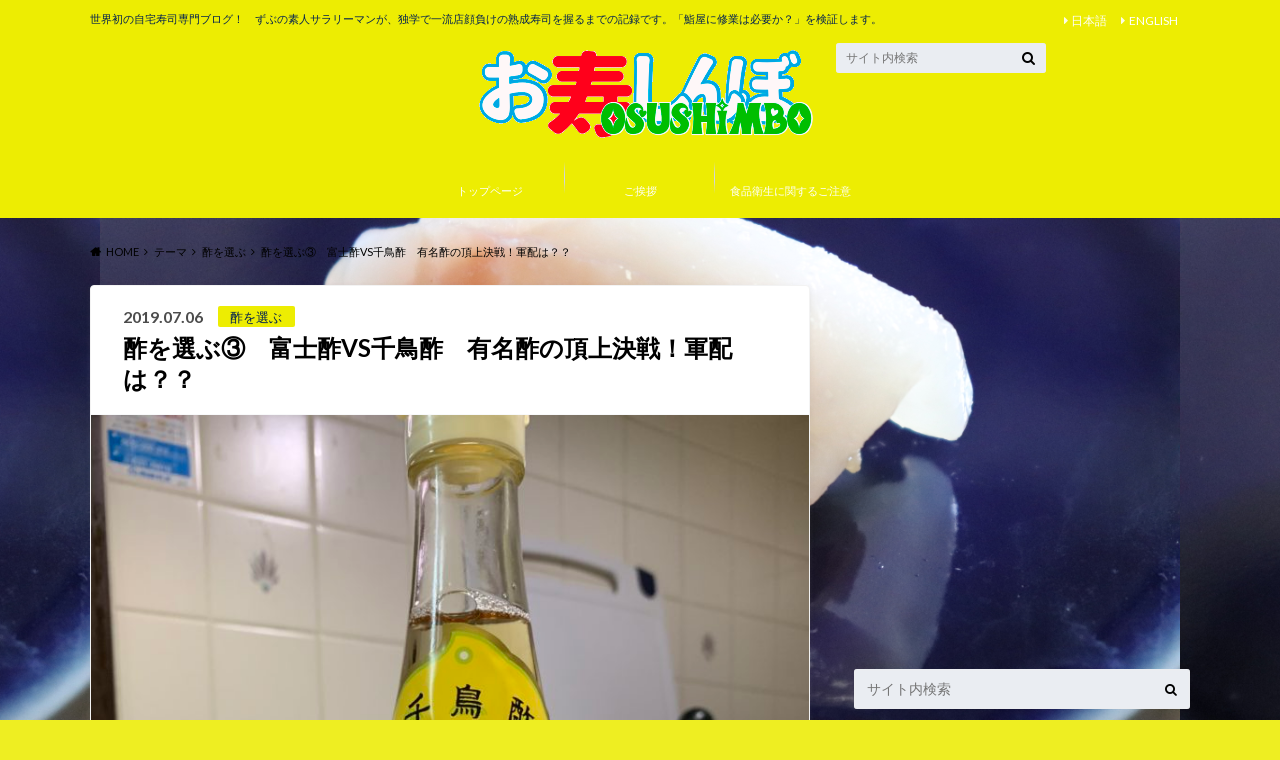

--- FILE ---
content_type: text/html; charset=UTF-8
request_url: https://make-sushi.com/2019/07/06/vinegar-3/
body_size: 17563
content:
<!doctype html>
<html lang="ja">

	<head>
		<meta charset="utf-8">

		<meta http-equiv="X-UA-Compatible" content="IE=edge">

		<title>酢を選ぶ③　富士酢VS千鳥酢　有名酢の頂上決戦！軍配は？？ | お寿しんぼ OSUSHIMBO making SUSHI at home</title>

		<meta name="HandheldFriendly" content="True">
		<meta name="MobileOptimized" content="320">
		<meta name="viewport" content="width=device-width, initial-scale=1"/>

		<link rel="pingback" href="https://make-sushi.com/xmlrpc.php">




		<meta name='robots' content='max-image-preview:large' />
	<style>img:is([sizes="auto" i], [sizes^="auto," i]) { contain-intrinsic-size: 3000px 1500px }</style>
	<link rel='dns-prefetch' href='//ajax.googleapis.com' />
<link rel='dns-prefetch' href='//cdn.jsdelivr.net' />
<link rel='dns-prefetch' href='//fonts.googleapis.com' />
<link rel='dns-prefetch' href='//maxcdn.bootstrapcdn.com' />
<link rel="alternate" type="application/rss+xml" title="お寿しんぼ OSUSHIMBO making SUSHI at home &raquo; フィード" href="https://make-sushi.com/feed/" />
<link rel="alternate" type="application/rss+xml" title="お寿しんぼ OSUSHIMBO making SUSHI at home &raquo; コメントフィード" href="https://make-sushi.com/comments/feed/" />
<link rel="alternate" type="application/rss+xml" title="お寿しんぼ OSUSHIMBO making SUSHI at home &raquo; 酢を選ぶ③　富士酢VS千鳥酢　有名酢の頂上決戦！軍配は？？ のコメントのフィード" href="https://make-sushi.com/2019/07/06/vinegar-3/feed/" />
<script type="text/javascript">
/* <![CDATA[ */
window._wpemojiSettings = {"baseUrl":"https:\/\/s.w.org\/images\/core\/emoji\/16.0.1\/72x72\/","ext":".png","svgUrl":"https:\/\/s.w.org\/images\/core\/emoji\/16.0.1\/svg\/","svgExt":".svg","source":{"concatemoji":"https:\/\/make-sushi.com\/wp-includes\/js\/wp-emoji-release.min.js"}};
/*! This file is auto-generated */
!function(s,n){var o,i,e;function c(e){try{var t={supportTests:e,timestamp:(new Date).valueOf()};sessionStorage.setItem(o,JSON.stringify(t))}catch(e){}}function p(e,t,n){e.clearRect(0,0,e.canvas.width,e.canvas.height),e.fillText(t,0,0);var t=new Uint32Array(e.getImageData(0,0,e.canvas.width,e.canvas.height).data),a=(e.clearRect(0,0,e.canvas.width,e.canvas.height),e.fillText(n,0,0),new Uint32Array(e.getImageData(0,0,e.canvas.width,e.canvas.height).data));return t.every(function(e,t){return e===a[t]})}function u(e,t){e.clearRect(0,0,e.canvas.width,e.canvas.height),e.fillText(t,0,0);for(var n=e.getImageData(16,16,1,1),a=0;a<n.data.length;a++)if(0!==n.data[a])return!1;return!0}function f(e,t,n,a){switch(t){case"flag":return n(e,"\ud83c\udff3\ufe0f\u200d\u26a7\ufe0f","\ud83c\udff3\ufe0f\u200b\u26a7\ufe0f")?!1:!n(e,"\ud83c\udde8\ud83c\uddf6","\ud83c\udde8\u200b\ud83c\uddf6")&&!n(e,"\ud83c\udff4\udb40\udc67\udb40\udc62\udb40\udc65\udb40\udc6e\udb40\udc67\udb40\udc7f","\ud83c\udff4\u200b\udb40\udc67\u200b\udb40\udc62\u200b\udb40\udc65\u200b\udb40\udc6e\u200b\udb40\udc67\u200b\udb40\udc7f");case"emoji":return!a(e,"\ud83e\udedf")}return!1}function g(e,t,n,a){var r="undefined"!=typeof WorkerGlobalScope&&self instanceof WorkerGlobalScope?new OffscreenCanvas(300,150):s.createElement("canvas"),o=r.getContext("2d",{willReadFrequently:!0}),i=(o.textBaseline="top",o.font="600 32px Arial",{});return e.forEach(function(e){i[e]=t(o,e,n,a)}),i}function t(e){var t=s.createElement("script");t.src=e,t.defer=!0,s.head.appendChild(t)}"undefined"!=typeof Promise&&(o="wpEmojiSettingsSupports",i=["flag","emoji"],n.supports={everything:!0,everythingExceptFlag:!0},e=new Promise(function(e){s.addEventListener("DOMContentLoaded",e,{once:!0})}),new Promise(function(t){var n=function(){try{var e=JSON.parse(sessionStorage.getItem(o));if("object"==typeof e&&"number"==typeof e.timestamp&&(new Date).valueOf()<e.timestamp+604800&&"object"==typeof e.supportTests)return e.supportTests}catch(e){}return null}();if(!n){if("undefined"!=typeof Worker&&"undefined"!=typeof OffscreenCanvas&&"undefined"!=typeof URL&&URL.createObjectURL&&"undefined"!=typeof Blob)try{var e="postMessage("+g.toString()+"("+[JSON.stringify(i),f.toString(),p.toString(),u.toString()].join(",")+"));",a=new Blob([e],{type:"text/javascript"}),r=new Worker(URL.createObjectURL(a),{name:"wpTestEmojiSupports"});return void(r.onmessage=function(e){c(n=e.data),r.terminate(),t(n)})}catch(e){}c(n=g(i,f,p,u))}t(n)}).then(function(e){for(var t in e)n.supports[t]=e[t],n.supports.everything=n.supports.everything&&n.supports[t],"flag"!==t&&(n.supports.everythingExceptFlag=n.supports.everythingExceptFlag&&n.supports[t]);n.supports.everythingExceptFlag=n.supports.everythingExceptFlag&&!n.supports.flag,n.DOMReady=!1,n.readyCallback=function(){n.DOMReady=!0}}).then(function(){return e}).then(function(){var e;n.supports.everything||(n.readyCallback(),(e=n.source||{}).concatemoji?t(e.concatemoji):e.wpemoji&&e.twemoji&&(t(e.twemoji),t(e.wpemoji)))}))}((window,document),window._wpemojiSettings);
/* ]]> */
</script>
<link rel='stylesheet' id='wsb-css' href='https://make-sushi.com/wp-content/plugins/wp-speech-balloon/css/style.css' type='text/css' media='all' />
<style id='wp-emoji-styles-inline-css' type='text/css'>

	img.wp-smiley, img.emoji {
		display: inline !important;
		border: none !important;
		box-shadow: none !important;
		height: 1em !important;
		width: 1em !important;
		margin: 0 0.07em !important;
		vertical-align: -0.1em !important;
		background: none !important;
		padding: 0 !important;
	}
</style>
<link rel='stylesheet' id='wp-block-library-css' href='https://make-sushi.com/wp-includes/css/dist/block-library/style.min.css' type='text/css' media='all' />
<style id='classic-theme-styles-inline-css' type='text/css'>
/*! This file is auto-generated */
.wp-block-button__link{color:#fff;background-color:#32373c;border-radius:9999px;box-shadow:none;text-decoration:none;padding:calc(.667em + 2px) calc(1.333em + 2px);font-size:1.125em}.wp-block-file__button{background:#32373c;color:#fff;text-decoration:none}
</style>
<style id='global-styles-inline-css' type='text/css'>
:root{--wp--preset--aspect-ratio--square: 1;--wp--preset--aspect-ratio--4-3: 4/3;--wp--preset--aspect-ratio--3-4: 3/4;--wp--preset--aspect-ratio--3-2: 3/2;--wp--preset--aspect-ratio--2-3: 2/3;--wp--preset--aspect-ratio--16-9: 16/9;--wp--preset--aspect-ratio--9-16: 9/16;--wp--preset--color--black: #000000;--wp--preset--color--cyan-bluish-gray: #abb8c3;--wp--preset--color--white: #ffffff;--wp--preset--color--pale-pink: #f78da7;--wp--preset--color--vivid-red: #cf2e2e;--wp--preset--color--luminous-vivid-orange: #ff6900;--wp--preset--color--luminous-vivid-amber: #fcb900;--wp--preset--color--light-green-cyan: #7bdcb5;--wp--preset--color--vivid-green-cyan: #00d084;--wp--preset--color--pale-cyan-blue: #8ed1fc;--wp--preset--color--vivid-cyan-blue: #0693e3;--wp--preset--color--vivid-purple: #9b51e0;--wp--preset--gradient--vivid-cyan-blue-to-vivid-purple: linear-gradient(135deg,rgba(6,147,227,1) 0%,rgb(155,81,224) 100%);--wp--preset--gradient--light-green-cyan-to-vivid-green-cyan: linear-gradient(135deg,rgb(122,220,180) 0%,rgb(0,208,130) 100%);--wp--preset--gradient--luminous-vivid-amber-to-luminous-vivid-orange: linear-gradient(135deg,rgba(252,185,0,1) 0%,rgba(255,105,0,1) 100%);--wp--preset--gradient--luminous-vivid-orange-to-vivid-red: linear-gradient(135deg,rgba(255,105,0,1) 0%,rgb(207,46,46) 100%);--wp--preset--gradient--very-light-gray-to-cyan-bluish-gray: linear-gradient(135deg,rgb(238,238,238) 0%,rgb(169,184,195) 100%);--wp--preset--gradient--cool-to-warm-spectrum: linear-gradient(135deg,rgb(74,234,220) 0%,rgb(151,120,209) 20%,rgb(207,42,186) 40%,rgb(238,44,130) 60%,rgb(251,105,98) 80%,rgb(254,248,76) 100%);--wp--preset--gradient--blush-light-purple: linear-gradient(135deg,rgb(255,206,236) 0%,rgb(152,150,240) 100%);--wp--preset--gradient--blush-bordeaux: linear-gradient(135deg,rgb(254,205,165) 0%,rgb(254,45,45) 50%,rgb(107,0,62) 100%);--wp--preset--gradient--luminous-dusk: linear-gradient(135deg,rgb(255,203,112) 0%,rgb(199,81,192) 50%,rgb(65,88,208) 100%);--wp--preset--gradient--pale-ocean: linear-gradient(135deg,rgb(255,245,203) 0%,rgb(182,227,212) 50%,rgb(51,167,181) 100%);--wp--preset--gradient--electric-grass: linear-gradient(135deg,rgb(202,248,128) 0%,rgb(113,206,126) 100%);--wp--preset--gradient--midnight: linear-gradient(135deg,rgb(2,3,129) 0%,rgb(40,116,252) 100%);--wp--preset--font-size--small: 13px;--wp--preset--font-size--medium: 20px;--wp--preset--font-size--large: 36px;--wp--preset--font-size--x-large: 42px;--wp--preset--spacing--20: 0.44rem;--wp--preset--spacing--30: 0.67rem;--wp--preset--spacing--40: 1rem;--wp--preset--spacing--50: 1.5rem;--wp--preset--spacing--60: 2.25rem;--wp--preset--spacing--70: 3.38rem;--wp--preset--spacing--80: 5.06rem;--wp--preset--shadow--natural: 6px 6px 9px rgba(0, 0, 0, 0.2);--wp--preset--shadow--deep: 12px 12px 50px rgba(0, 0, 0, 0.4);--wp--preset--shadow--sharp: 6px 6px 0px rgba(0, 0, 0, 0.2);--wp--preset--shadow--outlined: 6px 6px 0px -3px rgba(255, 255, 255, 1), 6px 6px rgba(0, 0, 0, 1);--wp--preset--shadow--crisp: 6px 6px 0px rgba(0, 0, 0, 1);}:where(.is-layout-flex){gap: 0.5em;}:where(.is-layout-grid){gap: 0.5em;}body .is-layout-flex{display: flex;}.is-layout-flex{flex-wrap: wrap;align-items: center;}.is-layout-flex > :is(*, div){margin: 0;}body .is-layout-grid{display: grid;}.is-layout-grid > :is(*, div){margin: 0;}:where(.wp-block-columns.is-layout-flex){gap: 2em;}:where(.wp-block-columns.is-layout-grid){gap: 2em;}:where(.wp-block-post-template.is-layout-flex){gap: 1.25em;}:where(.wp-block-post-template.is-layout-grid){gap: 1.25em;}.has-black-color{color: var(--wp--preset--color--black) !important;}.has-cyan-bluish-gray-color{color: var(--wp--preset--color--cyan-bluish-gray) !important;}.has-white-color{color: var(--wp--preset--color--white) !important;}.has-pale-pink-color{color: var(--wp--preset--color--pale-pink) !important;}.has-vivid-red-color{color: var(--wp--preset--color--vivid-red) !important;}.has-luminous-vivid-orange-color{color: var(--wp--preset--color--luminous-vivid-orange) !important;}.has-luminous-vivid-amber-color{color: var(--wp--preset--color--luminous-vivid-amber) !important;}.has-light-green-cyan-color{color: var(--wp--preset--color--light-green-cyan) !important;}.has-vivid-green-cyan-color{color: var(--wp--preset--color--vivid-green-cyan) !important;}.has-pale-cyan-blue-color{color: var(--wp--preset--color--pale-cyan-blue) !important;}.has-vivid-cyan-blue-color{color: var(--wp--preset--color--vivid-cyan-blue) !important;}.has-vivid-purple-color{color: var(--wp--preset--color--vivid-purple) !important;}.has-black-background-color{background-color: var(--wp--preset--color--black) !important;}.has-cyan-bluish-gray-background-color{background-color: var(--wp--preset--color--cyan-bluish-gray) !important;}.has-white-background-color{background-color: var(--wp--preset--color--white) !important;}.has-pale-pink-background-color{background-color: var(--wp--preset--color--pale-pink) !important;}.has-vivid-red-background-color{background-color: var(--wp--preset--color--vivid-red) !important;}.has-luminous-vivid-orange-background-color{background-color: var(--wp--preset--color--luminous-vivid-orange) !important;}.has-luminous-vivid-amber-background-color{background-color: var(--wp--preset--color--luminous-vivid-amber) !important;}.has-light-green-cyan-background-color{background-color: var(--wp--preset--color--light-green-cyan) !important;}.has-vivid-green-cyan-background-color{background-color: var(--wp--preset--color--vivid-green-cyan) !important;}.has-pale-cyan-blue-background-color{background-color: var(--wp--preset--color--pale-cyan-blue) !important;}.has-vivid-cyan-blue-background-color{background-color: var(--wp--preset--color--vivid-cyan-blue) !important;}.has-vivid-purple-background-color{background-color: var(--wp--preset--color--vivid-purple) !important;}.has-black-border-color{border-color: var(--wp--preset--color--black) !important;}.has-cyan-bluish-gray-border-color{border-color: var(--wp--preset--color--cyan-bluish-gray) !important;}.has-white-border-color{border-color: var(--wp--preset--color--white) !important;}.has-pale-pink-border-color{border-color: var(--wp--preset--color--pale-pink) !important;}.has-vivid-red-border-color{border-color: var(--wp--preset--color--vivid-red) !important;}.has-luminous-vivid-orange-border-color{border-color: var(--wp--preset--color--luminous-vivid-orange) !important;}.has-luminous-vivid-amber-border-color{border-color: var(--wp--preset--color--luminous-vivid-amber) !important;}.has-light-green-cyan-border-color{border-color: var(--wp--preset--color--light-green-cyan) !important;}.has-vivid-green-cyan-border-color{border-color: var(--wp--preset--color--vivid-green-cyan) !important;}.has-pale-cyan-blue-border-color{border-color: var(--wp--preset--color--pale-cyan-blue) !important;}.has-vivid-cyan-blue-border-color{border-color: var(--wp--preset--color--vivid-cyan-blue) !important;}.has-vivid-purple-border-color{border-color: var(--wp--preset--color--vivid-purple) !important;}.has-vivid-cyan-blue-to-vivid-purple-gradient-background{background: var(--wp--preset--gradient--vivid-cyan-blue-to-vivid-purple) !important;}.has-light-green-cyan-to-vivid-green-cyan-gradient-background{background: var(--wp--preset--gradient--light-green-cyan-to-vivid-green-cyan) !important;}.has-luminous-vivid-amber-to-luminous-vivid-orange-gradient-background{background: var(--wp--preset--gradient--luminous-vivid-amber-to-luminous-vivid-orange) !important;}.has-luminous-vivid-orange-to-vivid-red-gradient-background{background: var(--wp--preset--gradient--luminous-vivid-orange-to-vivid-red) !important;}.has-very-light-gray-to-cyan-bluish-gray-gradient-background{background: var(--wp--preset--gradient--very-light-gray-to-cyan-bluish-gray) !important;}.has-cool-to-warm-spectrum-gradient-background{background: var(--wp--preset--gradient--cool-to-warm-spectrum) !important;}.has-blush-light-purple-gradient-background{background: var(--wp--preset--gradient--blush-light-purple) !important;}.has-blush-bordeaux-gradient-background{background: var(--wp--preset--gradient--blush-bordeaux) !important;}.has-luminous-dusk-gradient-background{background: var(--wp--preset--gradient--luminous-dusk) !important;}.has-pale-ocean-gradient-background{background: var(--wp--preset--gradient--pale-ocean) !important;}.has-electric-grass-gradient-background{background: var(--wp--preset--gradient--electric-grass) !important;}.has-midnight-gradient-background{background: var(--wp--preset--gradient--midnight) !important;}.has-small-font-size{font-size: var(--wp--preset--font-size--small) !important;}.has-medium-font-size{font-size: var(--wp--preset--font-size--medium) !important;}.has-large-font-size{font-size: var(--wp--preset--font-size--large) !important;}.has-x-large-font-size{font-size: var(--wp--preset--font-size--x-large) !important;}
:where(.wp-block-post-template.is-layout-flex){gap: 1.25em;}:where(.wp-block-post-template.is-layout-grid){gap: 1.25em;}
:where(.wp-block-columns.is-layout-flex){gap: 2em;}:where(.wp-block-columns.is-layout-grid){gap: 2em;}
:root :where(.wp-block-pullquote){font-size: 1.5em;line-height: 1.6;}
</style>
<link rel='stylesheet' id='dashicons-css' href='https://make-sushi.com/wp-includes/css/dashicons.min.css' type='text/css' media='all' />
<link rel='stylesheet' id='social_share_with_floating_bar-frontend-css' href='https://make-sushi.com/wp-content/plugins/social-share-with-floating-bar/assets/css/frontend.min.css' type='text/css' media='all' />
<link rel='stylesheet' id='style-css' href='https://make-sushi.com/wp-content/themes/albatros/style.css' type='text/css' media='all' />
<link rel='stylesheet' id='shortcode-css' href='https://make-sushi.com/wp-content/themes/albatros/library/css/shortcode.css' type='text/css' media='all' />
<link rel='stylesheet' id='gf_Oswald-css' href='//fonts.googleapis.com/css?family=Oswald%3A400%2C300%2C700' type='text/css' media='all' />
<link rel='stylesheet' id='gf_Lato-css' href='//fonts.googleapis.com/css?family=Lato%3A400%2C700%2C400italic%2C700italic' type='text/css' media='all' />
<link rel='stylesheet' id='fontawesome-css' href='//maxcdn.bootstrapcdn.com/font-awesome/4.6.0/css/font-awesome.min.css' type='text/css' media='all' />
<script type="text/javascript" src="//ajax.googleapis.com/ajax/libs/jquery/1.12.2/jquery.min.js" id="jquery-js"></script>
<link rel="https://api.w.org/" href="https://make-sushi.com/wp-json/" /><link rel="alternate" title="JSON" type="application/json" href="https://make-sushi.com/wp-json/wp/v2/posts/1194" /><link rel="canonical" href="https://make-sushi.com/2019/07/06/vinegar-3/" />
<link rel='shortlink' href='https://make-sushi.com/?p=1194' />
<link rel="alternate" title="oEmbed (JSON)" type="application/json+oembed" href="https://make-sushi.com/wp-json/oembed/1.0/embed?url=https%3A%2F%2Fmake-sushi.com%2F2019%2F07%2F06%2Fvinegar-3%2F" />
<link rel="alternate" title="oEmbed (XML)" type="text/xml+oembed" href="https://make-sushi.com/wp-json/oembed/1.0/embed?url=https%3A%2F%2Fmake-sushi.com%2F2019%2F07%2F06%2Fvinegar-3%2F&#038;format=xml" />
	<style type="text/css" media="all">.shortcode-star-rating{padding:0 0.5em;}.dashicons{font-size:20px;width:auto;height:auto;line-height:normal;text-decoration:inherit;vertical-align:middle;}.shortcode-star-rating [class^="dashicons dashicons-star-"]:before{color:#FCAE00;}.ssr-int{margin-left:0.2em;font-size:13px;vertical-align:middle;color:#333;}/*.shortcode-star-rating:before,.shortcode-star-rating:after{display: block;height:0;visibility:hidden;content:"\0020";}.shortcode-star-rating:after{clear:both;}*/</style>
	<style type="text/css">
body{color: #000000;}
a{color: #4B99B5;}
a:hover{color: #74B7CF;}
#main .article footer .post-categories li a,#main .article footer .tags a{  background: #4B99B5;  border:1px solid #4B99B5;}
#main .article footer .tags a{color:#4B99B5; background: none;}
#main .article footer .post-categories li a:hover,#main .article footer .tags a:hover{ background:#74B7CF;  border-color:#74B7CF;}
input[type="text"],input[type="password"],input[type="datetime"],input[type="datetime-local"],input[type="date"],input[type="month"],input[type="time"],input[type="week"],input[type="number"],input[type="email"],input[type="url"],input[type="search"],input[type="tel"],input[type="color"],select,textarea,.field { background-color: #eaedf2;}
/*ヘッダー*/
.header{background: #eded02;}
.header .subnav .site_description,.header .mobile_site_description{color:  #022251;}
.nav li a,.subnav .linklist li a,.subnav .linklist li a:before {color: #fff;}
.nav li a:hover,.subnav .linklist li a:hover{color:#FFFF00;}
.subnav .contactbutton a{background: #235D72;}
.subnav .contactbutton a:hover{background:#3F7E94;}
@media only screen and (min-width: 768px) {
	.nav ul {background: #323944;}
	.nav li ul.sub-menu li a{color: #B0B4BA;}
}
/*メインエリア*/
.byline .cat-name{background: #eded02; color:  #022251;}
.widgettitle {background: #eded02; color:  #022251;}
.widget li a:after{color: #eded02!important;}

/* 投稿ページ吹き出し見出し */
.single .entry-content h2{background: #5C6B80;}
.single .entry-content h2:after{border-top-color:#5C6B80;}
/* リスト要素 */
.entry-content ul li:before{ background: #5C6B80;}
.entry-content ol li:before{ background: #5C6B80;}
/* カテゴリーラベル */
.single .authorbox .author-newpost li .cat-name,.related-box li .cat-name{ background: #eded02;color:  #022251;}
/* CTA */
.cta-inner{ background: #323944;}
/* ローカルナビ */
.local-nav .title a{ background: #4B99B5;}
.local-nav .current_page_item a{color:#4B99B5;}
/* ランキングバッジ */
ul.wpp-list li a:before{background: #eded02;color:  #022251;}
/* アーカイブのボタン */
.readmore a{border:1px solid #4B99B5;color:#4B99B5;}
.readmore a:hover{background:#4B99B5;color:#fff;}
/* ボタンの色 */
.btn-wrap a{background: #4B99B5;border: 1px solid #4B99B5;}
.btn-wrap a:hover{background: #74B7CF;}
.btn-wrap.simple a{border:1px solid #4B99B5;color:#4B99B5;}
.btn-wrap.simple a:hover{background:#4B99B5;}
/* コメント */
.blue-btn, .comment-reply-link, #submit { background-color: #4B99B5; }
.blue-btn:hover, .comment-reply-link:hover, #submit:hover, .blue-btn:focus, .comment-reply-link:focus, #submit:focus {background-color: #74B7CF; }
/* サイドバー */
.widget a{text-decoration:none; color:#ffffff;}
.widget a:hover{color:#0c0c0c;}
/*フッター*/
#footer-top{background-color: #323944; color: #86909E;}
.footer a,#footer-top a{color: #B0B4BA;}
#footer-top .widgettitle{color: #86909E;}
.footer {background-color: #323944;color: #86909E;}
.footer-links li:before{ color: #eded02;}
/* ページネーション */
.pagination a, .pagination span,.page-links a , .page-links ul > li > span{color: #4B99B5;}
.pagination a:hover, .pagination a:focus,.page-links a:hover, .page-links a:focus{background-color: #4B99B5;}
.pagination .current:hover, .pagination .current:focus{color: #74B7CF;}
</style>
<style type="text/css" id="custom-background-css">
body.custom-background { background-color: #eeee22; background-image: url("https://make-sushi.com/wp-content/uploads/2021/04/8D633F97-ED3B-445B-B826-1D695DECC219.jpeg"); background-position: center center; background-size: contain; background-repeat: repeat; background-attachment: fixed; }
</style>
	<link rel="icon" href="https://make-sushi.com/wp-content/uploads/2019/11/cropped-199EC5C5-0176-4838-9637-85BDA1F8D89F-32x32.jpeg" sizes="32x32" />
<link rel="icon" href="https://make-sushi.com/wp-content/uploads/2019/11/cropped-199EC5C5-0176-4838-9637-85BDA1F8D89F-192x192.jpeg" sizes="192x192" />
<link rel="apple-touch-icon" href="https://make-sushi.com/wp-content/uploads/2019/11/cropped-199EC5C5-0176-4838-9637-85BDA1F8D89F-180x180.jpeg" />
<meta name="msapplication-TileImage" content="https://make-sushi.com/wp-content/uploads/2019/11/cropped-199EC5C5-0176-4838-9637-85BDA1F8D89F-270x270.jpeg" />


	</head>

	<body class="wp-singular post-template-default single single-post postid-1194 single-format-standard custom-background wp-theme-albatros">

		<div id="container">

					
			<header class="header headercenter" role="banner">

				<div id="inner-header" class="wrap cf">


					
<div id="logo">
																		<p class="h1 img"><a href="https://make-sushi.com"><img src="https://make-sushi.com/wp-content/uploads/2019/06/タイトル最終.png" alt="お寿しんぼ OSUSHIMBO making SUSHI at home"></a></p>
											</div>					
					
					<div class="subnav cf">
										<p class="site_description">世界初の自宅寿司専門ブログ！　ずぶの素人サラリーマンが、独学で一流店顔負けの熟成寿司を握るまでの記録です。「鮨屋に修業は必要か？」を検証します。</p>
										
										
					<ul id="menu-%e8%a8%80%e8%aa%9e" class="linklist"><li id="menu-item-140" class="menu-item menu-item-type-custom menu-item-object-custom menu-item-home menu-item-140"><a href="https://make-sushi.com/">日本語</a></li>
<li id="menu-item-141" class="menu-item menu-item-type-custom menu-item-object-custom menu-item-141"><a href="https://make-sushi.com/en/">ENGLISH</a></li>
</ul>					
					<form role="search" method="get" id="searchform" class="searchform" action="https://make-sushi.com/">
    <div>
        <label for="s" class="screen-reader-text"></label>
        <input type="search" id="s" name="s" value="" placeholder="サイト内検索" /><button type="submit" id="searchsubmit" ><i class="fa fa-search"></i></button>
    </div>
</form>					</div>

					<nav id="g_nav" role="navigation">
						<ul id="menu-%e3%81%ab%e3%81%93%e3%81%ab%e3%81%93%e3%83%a1%e3%83%8b%e3%83%a5%e3%83%bc" class="nav top-nav cf"><li id="menu-item-127" class="menu-item menu-item-type-custom menu-item-object-custom menu-item-home menu-item-127"><a href="https://make-sushi.com/">トップページ</a></li>
<li id="menu-item-114" class="menu-item menu-item-type-post_type menu-item-object-page menu-item-114"><a href="https://make-sushi.com/%e5%ba%97%e4%b8%bb%e6%8c%a8%e6%8b%b6/">ご挨拶</a></li>
<li id="menu-item-113" class="menu-item menu-item-type-post_type menu-item-object-page menu-item-113"><a href="https://make-sushi.com/%e9%a3%9f%e5%93%81%e8%a1%9b%e7%94%9f%e3%81%ab%e9%96%a2%e3%81%99%e3%82%8b%e3%81%94%e6%b3%a8%e6%84%8f/">食品衛生に関するご注意</a></li>
</ul>
					</nav>

				</div>

			</header>


<div id="breadcrumb" class="breadcrumb inner wrap cf"><ul itemscope itemtype="http://schema.org/BreadcrumbList"><li itemprop="itemListElement" itemscope itemtype="http://schema.org/ListItem" class="bc_homelink"><a itemprop="item" href="https://make-sushi.com/"><span itemprop="name">HOME</span></a><meta itemprop="position" content="1" /></li><li itemprop="itemListElement" itemscope itemtype="http://schema.org/ListItem"><a itemprop="item" href="https://make-sushi.com/category/thema/"><span itemprop="name">テーマ</span></a><meta itemprop="position" content="2" /></li><li itemprop="itemListElement" itemscope itemtype="http://schema.org/ListItem"><a itemprop="item" href="https://make-sushi.com/category/thema/choose-vinegar/"><span itemprop="name">酢を選ぶ</span></a><meta itemprop="position" content="3" /></li><li itemprop="itemListElement" itemscope itemtype="http://schema.org/ListItem" class="bc_posttitle"><span itemprop="name">酢を選ぶ③　富士酢VS千鳥酢　有名酢の頂上決戦！軍配は？？</span><meta itemprop="position" content="4" /></li></ul></div>

			<div id="content">

				<div id="inner-content" class="wrap cf">

					<main id="main" class="m-all t-2of3 d-5of7 cf" role="main">

						

		              <article id="post-1194" class="post-1194 post type-post status-publish format-standard has-post-thumbnail hentry category-choose-vinegar article cf" role="article">
		
		                <header class="article-header entry-header">
		                  <p class="byline entry-meta vcard">
			                		
							<span class="date entry-date updated" itemprop="datePublished" datetime="2019-07-06">2019.07.06</span>
			                <span class="cat-name cat-id-2286">酢を選ぶ</span>
			                <span class="author" style="display: none;"><span class="fn">すきやばし さぶろー</span></span>
		
		                  </p>
		
		
		                  <h1 class="entry-title single-title" itemprop="headline" rel="bookmark">酢を選ぶ③　富士酢VS千鳥酢　有名酢の頂上決戦！軍配は？？</h1>
		
		                </header>
		
												<figure class="eyecatch">
							<img width="718" height="957" src="https://make-sushi.com/wp-content/uploads/2019/06/96DBBBEC-7D49-4608-94DA-875EA398F89F-e1561738530873-718x957.jpeg" class="attachment-single-thum size-single-thum wp-post-image" alt="" decoding="async" fetchpriority="high" srcset="https://make-sushi.com/wp-content/uploads/2019/06/96DBBBEC-7D49-4608-94DA-875EA398F89F-e1561738530873-718x957.jpeg 718w, https://make-sushi.com/wp-content/uploads/2019/06/96DBBBEC-7D49-4608-94DA-875EA398F89F-e1561738530873-225x300.jpeg 225w, https://make-sushi.com/wp-content/uploads/2019/06/96DBBBEC-7D49-4608-94DA-875EA398F89F-e1561738530873-768x1024.jpeg 768w" sizes="(max-width: 718px) 100vw, 718px" />						</figure>
						
												
<div class="share short">

<div class="sns">
<ul class="cf">

<li class="twitter"> 
<a target="blank" href="//twitter.com/intent/tweet?url=https%3A%2F%2Fmake-sushi.com%2F2019%2F07%2F06%2Fvinegar-3%2F&text=%E9%85%A2%E3%82%92%E9%81%B8%E3%81%B6%E2%91%A2%E3%80%80%E5%AF%8C%E5%A3%AB%E9%85%A2VS%E5%8D%83%E9%B3%A5%E9%85%A2%E3%80%80%E6%9C%89%E5%90%8D%E9%85%A2%E3%81%AE%E9%A0%82%E4%B8%8A%E6%B1%BA%E6%88%A6%EF%BC%81%E8%BB%8D%E9%85%8D%E3%81%AF%EF%BC%9F%EF%BC%9F&tw_p=tweetbutton" onclick="window.open(this.href, 'tweetwindow', 'width=550, height=450,personalbar=0,toolbar=0,scrollbars=1,resizable=1'); return false;"><i class="fa fa-twitter"></i><span class="text">Twitter</span><span class="count"></span></a>
</li>

<li class="facebook">
<a href="http://www.facebook.com/sharer.php?src=bm&u=https%3A%2F%2Fmake-sushi.com%2F2019%2F07%2F06%2Fvinegar-3%2F&t=" onclick="javascript:window.open(this.href, '', 'menubar=no,toolbar=no,resizable=yes,scrollbars=yes,height=300,width=600');return false;"><i class="fa fa-facebook"></i>
<span class="text">Facebook</span><span class="count"></span></a>
</li>

<li class="hatebu">       
<a href="//b.hatena.ne.jp/add?mode=confirm&url=https://make-sushi.com/2019/07/06/vinegar-3/&title=%E9%85%A2%E3%82%92%E9%81%B8%E3%81%B6%E2%91%A2%E3%80%80%E5%AF%8C%E5%A3%AB%E9%85%A2VS%E5%8D%83%E9%B3%A5%E9%85%A2%E3%80%80%E6%9C%89%E5%90%8D%E9%85%A2%E3%81%AE%E9%A0%82%E4%B8%8A%E6%B1%BA%E6%88%A6%EF%BC%81%E8%BB%8D%E9%85%8D%E3%81%AF%EF%BC%9F%EF%BC%9F" onclick="window.open(this.href, 'HBwindow', 'width=600, height=400, menubar=no, toolbar=no, scrollbars=yes'); return false;" target="_blank"><span class="text">はてブ</span><span class="count"></span></a>
</li>

<li class="line">
<a href="//line.me/R/msg/text/?%0Ahttps%3A%2F%2Fmake-sushi.com%2F2019%2F07%2F06%2Fvinegar-3%2F"><span>LINE</span></a>
</li>     

<li class="pocket">
<a href="//getpocket.com/edit?url=https://make-sushi.com/2019/07/06/vinegar-3/&title=酢を選ぶ③　富士酢VS千鳥酢　有名酢の頂上決戦！軍配は？？" onclick="window.open(this.href, 'FBwindow', 'width=550, height=350, menubar=no, toolbar=no, scrollbars=yes'); return false;"><i class="fa fa-get-pocket"></i><span class="text">Pocket</span><span class="count"></span></a></li>
</ul>
</div> 


</div>						
						
		                <section class="entry-content cf" itemprop="articleBody">

						

						
<p>こんばんわんこそば～　すきやばし さぶろーです。</p>



<p><u><font color="#000121"><a href="https://make-sushi.com/2019/06/22/vinegar-2/">富士酢に出会</a></font></u><a href="https://make-sushi.com/2019/06/22/vinegar-2/">ってから</a>、酢に良し悪しがあることを自信をもって言えるようになりました。少なくとも、酢というのは酸味だけではなく、旨味とかまろみとか、その酢固有の味があるのだなと。</p>



<p>というわけで、富士酢をご紹介してから日を置かず、今日は<strong>千鳥酢</strong>がテーマです！</p>



<h2 class="wp-block-heading">すきやばし家でも使っていた千鳥酢。</h2>



<p>けっこう色んなスーパーで取り扱われているように、やはり千鳥酢の歴史、知名度は抜群だと思います。</p>



<p>と言うのも、私が子供のころから、つまり30年近く前、すきやばし家（＠新潟県）でも使われていたのです。<strong>焼き肉のタレ</strong>として。</p>



<p>誰がどこで覚えたのか分かりませんが、家でホットプレートで焼き肉をするとき、千鳥酢に玉ねぎのざく切りを入れて、タレとして食べていました。たしかに、肉の油がとれ、さっぱり食べられるのに、コク深かった記憶があります。なんか美味しかった。</p>



<p>それから30年近く経ち、やっと、すし飯という本来的な使い方をするときがきました。</p>



<h2 class="wp-block-heading">いろいろな意味で尖ってない。</h2>



<figure class="wp-block-image"><img decoding="async" width="768" height="1024" src="https://make-sushi.com/wp-content/uploads/2019/06/B088708C-CB56-4376-A8CD-6E2D53D03F33-e1561738548282-768x1024.jpeg" alt="" class="wp-image-1196" srcset="https://make-sushi.com/wp-content/uploads/2019/06/B088708C-CB56-4376-A8CD-6E2D53D03F33-e1561738548282-768x1024.jpeg 768w, https://make-sushi.com/wp-content/uploads/2019/06/B088708C-CB56-4376-A8CD-6E2D53D03F33-e1561738548282-225x300.jpeg 225w, https://make-sushi.com/wp-content/uploads/2019/06/B088708C-CB56-4376-A8CD-6E2D53D03F33-e1561738548282-718x957.jpeg 718w" sizes="(max-width: 768px) 100vw, 768px" /></figure>



<p>ほんとうに、<strong>千鳥酢の販売エリアは全国区</strong>ですね。地元新潟県でも売られていましたし、ここ福岡でも、ふつうにスーパーに売っていたので買いました。</p>



<p>そんな超有名酢、寿司にするとどうでしょうか？？</p>



<figure class="wp-block-image"><img decoding="async" width="768" height="1024" src="https://make-sushi.com/wp-content/uploads/2019/06/96DBBBEC-7D49-4608-94DA-875EA398F89F-e1561738530873-768x1024.jpeg" alt="" class="wp-image-1195" srcset="https://make-sushi.com/wp-content/uploads/2019/06/96DBBBEC-7D49-4608-94DA-875EA398F89F-e1561738530873-768x1024.jpeg 768w, https://make-sushi.com/wp-content/uploads/2019/06/96DBBBEC-7D49-4608-94DA-875EA398F89F-e1561738530873-225x300.jpeg 225w, https://make-sushi.com/wp-content/uploads/2019/06/96DBBBEC-7D49-4608-94DA-875EA398F89F-e1561738530873-718x957.jpeg 718w" sizes="(max-width: 768px) 100vw, 768px" /></figure>



<p>製造元が言うことなら間違いないと、だいたい<a aria-label="村山造酢HP (新しいタブで開く)" href="http://chidorisu.co.jp/suteki/osushi/" target="_blank" rel="noreferrer noopener">村山造酢HP</a>記載のとおり、千鳥酢、塩、砂糖を配合しました。</p>



<p>シャリだけ食べると、ツンとせず丸くて、尖っていません。<strong>非常に美味しい</strong>です。</p>



<p>一方で、クセもヘチマもない上品な味で、その意味でも尖ってない。富士酢と比べると、万人受けするけれども、自分としてはハマらないというか響かないですね。無難で大人しい優等生のようで、つまらない。</p>



<h2 class="wp-block-heading">握るとどうか。</h2>



<figure class="wp-block-image"><img loading="lazy" decoding="async" width="640" height="640" src="https://make-sushi.com/wp-content/uploads/2019/06/2EBC5B76-3332-4150-8DAC-21DF29B00989.jpeg" alt="" class="wp-image-1197" srcset="https://make-sushi.com/wp-content/uploads/2019/06/2EBC5B76-3332-4150-8DAC-21DF29B00989.jpeg 640w, https://make-sushi.com/wp-content/uploads/2019/06/2EBC5B76-3332-4150-8DAC-21DF29B00989-150x150.jpeg 150w, https://make-sushi.com/wp-content/uploads/2019/06/2EBC5B76-3332-4150-8DAC-21DF29B00989-300x300.jpeg 300w" sizes="auto, (max-width: 640px) 100vw, 640px" /><figcaption>赤貝</figcaption></figure>



<figure class="wp-block-image"><img loading="lazy" decoding="async" width="1024" height="512" src="https://make-sushi.com/wp-content/uploads/2019/06/5E8D2D3C-C09B-4583-9304-AEC80E3DA00F-1024x512.jpeg" alt="" class="wp-image-1198" srcset="https://make-sushi.com/wp-content/uploads/2019/06/5E8D2D3C-C09B-4583-9304-AEC80E3DA00F.jpeg 1024w, https://make-sushi.com/wp-content/uploads/2019/06/5E8D2D3C-C09B-4583-9304-AEC80E3DA00F-300x150.jpeg 300w, https://make-sushi.com/wp-content/uploads/2019/06/5E8D2D3C-C09B-4583-9304-AEC80E3DA00F-768x384.jpeg 768w, https://make-sushi.com/wp-content/uploads/2019/06/5E8D2D3C-C09B-4583-9304-AEC80E3DA00F-718x359.jpeg 718w" sizes="auto, (max-width: 1024px) 100vw, 1024px" /><figcaption>ホタテ</figcaption></figure>



<p>美味しいのは間違いないけど、富士酢を知ってるから、最高評価はつけられないです。</p>



<p>その前に、ハローデーの貝おいしくないなあ(/ω＼)</p>



<h2 class="wp-block-heading">恒例の酢ランキング！</h2>



<p>さあ、1位は富士酢として、千鳥酢は何位でしょうか！？　ジャカジャカジャカジャカジャカ、ポーン</p>



<ul class="wp-block-gallery columns-3 is-cropped wp-block-gallery-1 is-layout-flex wp-block-gallery-is-layout-flex"><li class="blocks-gallery-item"><figure><img loading="lazy" decoding="async" width="768" height="1024" src="https://make-sushi.com/wp-content/uploads/2019/06/96DBBBEC-7D49-4608-94DA-875EA398F89F-e1561738530873-768x1024.jpeg" alt="" data-id="1195" data-link="https://make-sushi.com/96dbbbec-7d49-4608-94da-875ea398f89f/" class="wp-image-1195" srcset="https://make-sushi.com/wp-content/uploads/2019/06/96DBBBEC-7D49-4608-94DA-875EA398F89F-e1561738530873-768x1024.jpeg 768w, https://make-sushi.com/wp-content/uploads/2019/06/96DBBBEC-7D49-4608-94DA-875EA398F89F-e1561738530873-225x300.jpeg 225w, https://make-sushi.com/wp-content/uploads/2019/06/96DBBBEC-7D49-4608-94DA-875EA398F89F-e1561738530873-718x957.jpeg 718w" sizes="auto, (max-width: 768px) 100vw, 768px" /><figcaption>千鳥酢</figcaption></figure></li><li class="blocks-gallery-item"><figure><img loading="lazy" decoding="async" width="165" height="165" src="https://make-sushi.com/wp-content/uploads/2019/06/su-1-1.png" alt="" data-id="1199" data-link="https://make-sushi.com/?attachment_id=1199" class="wp-image-1199" srcset="https://make-sushi.com/wp-content/uploads/2019/06/su-1-1.png 165w, https://make-sushi.com/wp-content/uploads/2019/06/su-1-1-150x150.png 150w" sizes="auto, (max-width: 165px) 100vw, 165px" /><figcaption>ミツカンすし酢</figcaption></figure></li><li class="blocks-gallery-item"><figure><img loading="lazy" decoding="async" width="1024" height="768" src="https://make-sushi.com/wp-content/uploads/2019/06/0DCBB655-A31C-4D6F-8929-60BCAA82BF87-1024x768-1024x768.jpg" alt="" data-id="1200" data-link="https://make-sushi.com/?attachment_id=1200" class="wp-image-1200" srcset="https://make-sushi.com/wp-content/uploads/2019/06/0DCBB655-A31C-4D6F-8929-60BCAA82BF87-1024x768.jpg 1024w, https://make-sushi.com/wp-content/uploads/2019/06/0DCBB655-A31C-4D6F-8929-60BCAA82BF87-1024x768-300x225.jpg 300w, https://make-sushi.com/wp-content/uploads/2019/06/0DCBB655-A31C-4D6F-8929-60BCAA82BF87-1024x768-768x576.jpg 768w, https://make-sushi.com/wp-content/uploads/2019/06/0DCBB655-A31C-4D6F-8929-60BCAA82BF87-1024x768-718x539.jpg 718w" sizes="auto, (max-width: 1024px) 100vw, 1024px" /><figcaption>すきやばし次郎、<br>純米富士酢、京風すし酢</figcaption></figure></li></ul>



<ol class="wp-block-list"><li><strong>純米富士酢</strong>（ダントツ旨いです。）</li><li><strong>千鳥酢</strong>（人気者の優等生タイプ。）</li><li><strong>京風すし酢</strong>（これでも十分おいしいと思います。富士酢より高いですが。）</li><li><strong>すきやばし次郎</strong>（<a href="https://make-sushi.com/2019/03/31/vinegar/" target="_blank" rel="noreferrer noopener">前にもレポートしました</a>が、酸が強すぎます。コスパも悪い。）</li><li><strong>ミツカンすし酢</strong>（安いだけあって、それなりの味です。）</li></ol>



<p>また次の酢買ったらレポートします！</p>



<p style="text-align:right">すきやばし さぶろー</p>



<p><a href="https://make-sushi.com/category/thema/choose-vinegar/" target="_blank" rel="noreferrer noopener">この記事と同じテーマ「酢を選ぶ」の記事をまとめて読む</a></p>
<div class="xygqv696fd9ff42d5a" ><a href="//blog.with2.net/link/?2007643:2200" target="_blank"><img title="寿司ランキング" src="https://blog.with2.net/img/banner/c/banner_1/br_c_2200_1.gif"></a><br><a style="font-size: 0.9em;" href="//blog.with2.net/link/?2007643:2200" target="_blank">寿司ランキング</a></div><style type="text/css">
@media screen and (min-width: 1201px) {
.xygqv696fd9ff42d5a {
display: block;
}
}
@media screen and (min-width: 993px) and (max-width: 1200px) {
.xygqv696fd9ff42d5a {
display: block;
}
}
@media screen and (min-width: 769px) and (max-width: 992px) {
.xygqv696fd9ff42d5a {
display: block;
}
}
@media screen and (min-width: 768px) and (max-width: 768px) {
.xygqv696fd9ff42d5a {
display: block;
}
}
@media screen and (max-width: 767px) {
.xygqv696fd9ff42d5a {
display: block;
}
}
</style>
<div class="ovobz696fd9ff42dd1" ><a href="https://gourmet.blogmura.com/sushi/ranking.html?p_cid=11002419" target="_blank" ><img src="https://b.blogmura.com/gourmet/sushi/88_31.gif" width="88" height="31" border="0" alt="にほんブログ村 グルメブログ 寿司・回転寿司へ" /></a><br /><a href="https://gourmet.blogmura.com/sushi/ranking.html?p_cid=11002419">にほんブログ村</a></div><style type="text/css">
@media screen and (min-width: 1201px) {
.ovobz696fd9ff42dd1 {
display: block;
}
}
@media screen and (min-width: 993px) and (max-width: 1200px) {
.ovobz696fd9ff42dd1 {
display: block;
}
}
@media screen and (min-width: 769px) and (max-width: 992px) {
.ovobz696fd9ff42dd1 {
display: block;
}
}
@media screen and (min-width: 768px) and (max-width: 768px) {
.ovobz696fd9ff42dd1 {
display: block;
}
}
@media screen and (max-width: 767px) {
.ovobz696fd9ff42dd1 {
display: block;
}
}
</style>
<div class="xggud696fd9ff42e3b" ><a href="//blog.with2.net/link/?2007643:2205" target="_blank"><img title="全般ランキング" src="https://blog.with2.net/img/banner/c/banner_1/br_c_2205_1.gif"></a><br><a style="font-size: 0.9em;" href="//blog.with2.net/link/?2007643:2205" target="_blank">全般ランキング</a></div><style type="text/css">
@media screen and (min-width: 1201px) {
.xggud696fd9ff42e3b {
display: block;
}
}
@media screen and (min-width: 993px) and (max-width: 1200px) {
.xggud696fd9ff42e3b {
display: block;
}
}
@media screen and (min-width: 769px) and (max-width: 992px) {
.xggud696fd9ff42e3b {
display: block;
}
}
@media screen and (min-width: 768px) and (max-width: 768px) {
.xggud696fd9ff42e3b {
display: block;
}
}
@media screen and (max-width: 767px) {
.xggud696fd9ff42e3b {
display: block;
}
}
</style>
<div class="basrj696fd9ff42ea0" ><a href="https://food.blogmura.com/ranking/in?p_cid=11002419" target="_blank" ><img src="https://b.blogmura.com/food/88_31.gif" width="88" height="31" border="0" alt="にほんブログ村 料理ブログへ" /></a><br /><a href="https://food.blogmura.com/ranking/in?p_cid=11002419">にほんブログ村</a></div><style type="text/css">
@media screen and (min-width: 1201px) {
.basrj696fd9ff42ea0 {
display: block;
}
}
@media screen and (min-width: 993px) and (max-width: 1200px) {
.basrj696fd9ff42ea0 {
display: block;
}
}
@media screen and (min-width: 769px) and (max-width: 992px) {
.basrj696fd9ff42ea0 {
display: block;
}
}
@media screen and (min-width: 768px) and (max-width: 768px) {
.basrj696fd9ff42ea0 {
display: block;
}
}
@media screen and (max-width: 767px) {
.basrj696fd9ff42ea0 {
display: block;
}
}
</style>

						
		                </section>

												
						



						

												<div class="sharewrap">
										            <h3>シェア！</h3>
					    							
<div class="share">

<div class="sns">
<ul class="cf">

<li class="twitter"> 
<a target="blank" href="//twitter.com/intent/tweet?url=https%3A%2F%2Fmake-sushi.com%2F2019%2F07%2F06%2Fvinegar-3%2F&text=%E9%85%A2%E3%82%92%E9%81%B8%E3%81%B6%E2%91%A2%E3%80%80%E5%AF%8C%E5%A3%AB%E9%85%A2VS%E5%8D%83%E9%B3%A5%E9%85%A2%E3%80%80%E6%9C%89%E5%90%8D%E9%85%A2%E3%81%AE%E9%A0%82%E4%B8%8A%E6%B1%BA%E6%88%A6%EF%BC%81%E8%BB%8D%E9%85%8D%E3%81%AF%EF%BC%9F%EF%BC%9F&tw_p=tweetbutton" onclick="window.open(this.href, 'tweetwindow', 'width=550, height=450,personalbar=0,toolbar=0,scrollbars=1,resizable=1'); return false;"><i class="fa fa-twitter"></i><span class="text">Twitter</span><span class="count"></span></a>
</li>

<li class="facebook">
<a href="http://www.facebook.com/sharer.php?src=bm&u=https%3A%2F%2Fmake-sushi.com%2F2019%2F07%2F06%2Fvinegar-3%2F&t=%E9%85%A2%E3%82%92%E9%81%B8%E3%81%B6%E2%91%A2%E3%80%80%E5%AF%8C%E5%A3%AB%E9%85%A2VS%E5%8D%83%E9%B3%A5%E9%85%A2%E3%80%80%E6%9C%89%E5%90%8D%E9%85%A2%E3%81%AE%E9%A0%82%E4%B8%8A%E6%B1%BA%E6%88%A6%EF%BC%81%E8%BB%8D%E9%85%8D%E3%81%AF%EF%BC%9F%EF%BC%9F" onclick="javascript:window.open(this.href, '', 'menubar=no,toolbar=no,resizable=yes,scrollbars=yes,height=300,width=600');return false;"><i class="fa fa-facebook"></i>
<span class="text">Facebook</span><span class="count"></span></a>
</li>

<li class="hatebu">       
<a href="//b.hatena.ne.jp/add?mode=confirm&url=https://make-sushi.com/2019/07/06/vinegar-3/&title=%E9%85%A2%E3%82%92%E9%81%B8%E3%81%B6%E2%91%A2%E3%80%80%E5%AF%8C%E5%A3%AB%E9%85%A2VS%E5%8D%83%E9%B3%A5%E9%85%A2%E3%80%80%E6%9C%89%E5%90%8D%E9%85%A2%E3%81%AE%E9%A0%82%E4%B8%8A%E6%B1%BA%E6%88%A6%EF%BC%81%E8%BB%8D%E9%85%8D%E3%81%AF%EF%BC%9F%EF%BC%9F" onclick="window.open(this.href, 'HBwindow', 'width=600, height=400, menubar=no, toolbar=no, scrollbars=yes'); return false;" target="_blank"><span class="text">はてブ</span><span class="count"></span></a>
</li>

<li class="line">
<a href="//line.me/R/msg/text/?%E9%85%A2%E3%82%92%E9%81%B8%E3%81%B6%E2%91%A2%E3%80%80%E5%AF%8C%E5%A3%AB%E9%85%A2VS%E5%8D%83%E9%B3%A5%E9%85%A2%E3%80%80%E6%9C%89%E5%90%8D%E9%85%A2%E3%81%AE%E9%A0%82%E4%B8%8A%E6%B1%BA%E6%88%A6%EF%BC%81%E8%BB%8D%E9%85%8D%E3%81%AF%EF%BC%9F%EF%BC%9F%0Ahttps%3A%2F%2Fmake-sushi.com%2F2019%2F07%2F06%2Fvinegar-3%2F"><span class="text">LINE</span></a>
</li>     

<li class="pocket">
<a href="//getpocket.com/edit?url=https://make-sushi.com/2019/07/06/vinegar-3/&title=酢を選ぶ③　富士酢VS千鳥酢　有名酢の頂上決戦！軍配は？？" onclick="window.open(this.href, 'FBwindow', 'width=550, height=350, menubar=no, toolbar=no, scrollbars=yes'); return false;"><i class="fa fa-get-pocket"></i><span class="text">Pocket</span><span class="count"></span></a></li>


<li class="feedly">
<a href="https://feedly.com/i/subscription/feed/https%3A%2F%2Fmake-sushi.com%2Ffeed%2F"  target="blank"><i class="fa fa-rss"></i><span class="text">feedly</span><span class="count"></span></a></li>    
</ul>
</div>
</div>						</div>
												
						
						

  
  

		                <footer class="article-footer">

							<div class="category-newpost-wrap">
							<h3><a href="https://make-sushi.com/category/thema/choose-vinegar/" rel="category tag">酢を選ぶ</a>の最新記事</h3>
														<ul class="category-newpost cf">
																					<li class="cf"><span class="date">2021.05.28</span><a href="https://make-sushi.com/2021/05/28/choose-vinegar-3/" title="酢を選ぶ⑰　富士玄米黒酢　中華の黒酢とは一線を画する、これは寿司のための黒酢だ！"> 酢を選ぶ⑰　富士玄米黒酢　中華の黒酢とは一線を画する、これは寿司のための黒酢だ！</a></li>
														<li class="cf"><span class="date">2021.04.29</span><a href="https://make-sushi.com/2021/04/29/choose-vuneger/" title="酢を選ぶ⑯  新境地、「にごり酢」!　酢酸菌入り富士酢プレミアムで極上のシャリ爆誕！！"> 酢を選ぶ⑯  新境地、「にごり酢」!　酢酸菌入り富士酢プレミアムで極上のシャリ爆誕！！</a></li>
														<li class="cf"><span class="date">2020.12.25</span><a href="https://make-sushi.com/2020/12/25/chose-vinegar/" title="酢を選ぶ⑮　黒酢のシャリに挑戦！"> 酢を選ぶ⑮　黒酢のシャリに挑戦！</a></li>
														<li class="cf"><span class="date">2020.08.22</span><a href="https://make-sushi.com/2020/08/22/choose-vinegar-2/" title="酢を選ぶ⑭　バルサミコ酢のシャリで寿司を握ってみた。"> 酢を選ぶ⑭　バルサミコ酢のシャリで寿司を握ってみた。</a></li>
														<li class="cf"><span class="date">2020.08.09</span><a href="https://make-sushi.com/2020/08/09/choose-vinegar/" title="酢を選ぶ⑬　キサイチ江戸前赤酢　優れたバランス感が光る、片山虎之助みたいな酢"> 酢を選ぶ⑬　キサイチ江戸前赤酢　優れたバランス感が光る、片山虎之助みたいな酢</a></li>
																					</ul>
							</div>
	
			                <ul class="post-categories">
	<li><a href="https://make-sushi.com/category/thema/choose-vinegar/" rel="category tag">酢を選ぶ</a></li></ul>			
			                		
		                </footer>
						
		              </article>
		

<div class="authorbox">
	<div class="inbox">
		<div class="profile cf">
			<h2 class="h_ttl"><span class="gf">ABOUT</span>この記事をかいた人</h2>
			<img alt='' src='https://secure.gravatar.com/avatar/9420611315d0543d1a79fdf3d4c896fdab2cdfa266e99f645ed88cc9eb283b39?s=150&#038;d=mm&#038;r=g' srcset='https://secure.gravatar.com/avatar/9420611315d0543d1a79fdf3d4c896fdab2cdfa266e99f645ed88cc9eb283b39?s=300&#038;d=mm&#038;r=g 2x' class='avatar avatar-150 photo' height='150' width='150' loading='lazy' decoding='async'/>			<p class="name author"><a href="https://make-sushi.com/author/sushi-guy/" title="すきやばし さぶろー の投稿" rel="author">すきやばし さぶろー</a></p>
			<div class="profile_description">
				福岡市在住
30代男性
妻子と3人家族
建築資材メーカー勤務
自宅で寿司を握ります。
インターネット上の架空の寿司店「寿司処 自宅」店主			</div>
			<div class="author_sns">
			<ul>
						<li><a href="https://make-sushi.com/" target="_blank"><i class="fa fa-globe"></i>WebSite</a></li>
															</ul>
			</div>
		</div>

		<div class="author-newpost cf">
			<h2 class="h_ttl"><span class="gf">NEW POST</span>最新の記事</h2>
			<ul>
												<li>
				<a href="https://make-sushi.com/2021/06/18/tsumoto-style-5/">
				<figure class="eyecatch">
									<img width="300" height="200" src="https://make-sushi.com/wp-content/uploads/2021/06/7AFC2ABA-C39B-430D-863F-E4171E8F7508-300x200.jpeg" class="attachment-home-thum size-home-thum wp-post-image" alt="" decoding="async" loading="lazy" />								</figure>
					<span class="cat-name">津本式　究極の血抜き</span>
					<time class="date">2021.6.18</time>
					<h3 class="ttl">
					津本式究極の血抜き⑤　有名鮨店はこんな魚を使っている！　これが、鮨屋が究極に…					</h3>
				</a>
			</li>
						<li>
				<a href="https://make-sushi.com/2021/05/28/choose-vinegar-3/">
				<figure class="eyecatch">
									<img width="300" height="200" src="https://make-sushi.com/wp-content/uploads/2021/06/7C95F393-15D5-4189-A94D-16DA859C5EC0-300x200.jpeg" class="attachment-home-thum size-home-thum wp-post-image" alt="" decoding="async" loading="lazy" />								</figure>
					<span class="cat-name">酢を選ぶ</span>
					<time class="date">2021.5.28</time>
					<h3 class="ttl">
					酢を選ぶ⑰　富士玄米黒酢　中華の黒酢とは一線を画する、これは寿司のための黒酢…					</h3>
				</a>
			</li>
						<li>
				<a href="https://make-sushi.com/2021/04/29/choose-vuneger/">
				<figure class="eyecatch">
									<img width="300" height="200" src="https://make-sushi.com/wp-content/uploads/2021/06/002DDE5F-62A4-46D4-BC26-95E052F73B13-300x200.jpeg" class="attachment-home-thum size-home-thum wp-post-image" alt="" decoding="async" loading="lazy" />								</figure>
					<span class="cat-name">酢を選ぶ</span>
					<time class="date">2021.4.29</time>
					<h3 class="ttl">
					酢を選ぶ⑯  新境地、「にごり酢」!　酢酸菌入り富士酢プレミアムで極上のシャ…					</h3>
				</a>
			</li>
						<li>
				<a href="https://make-sushi.com/2021/03/31/tsumoto-style-4/">
				<figure class="eyecatch">
									<img width="300" height="200" src="https://make-sushi.com/wp-content/uploads/2021/04/A309605F-05E5-4EB4-B37E-81422493A18E-300x200.jpeg" class="attachment-home-thum size-home-thum wp-post-image" alt="" decoding="async" loading="lazy" />								</figure>
					<span class="cat-name">津本式　究極の血抜き</span>
					<time class="date">2021.3.31</time>
					<h3 class="ttl">
					津本式究極の血抜き④ 神津島からの「採算度外視セット」を37日間熟成！					</h3>
				</a>
			</li>
									</ul>
		</div>
	</div>
							
	<div class="np-post">	
		<div class="navigation">
				<div class="prev"><a href="https://make-sushi.com/2019/06/29/mature-fish-6/" rel="prev">とりあえず魚を熟成させてみた⑤＆とりあえず炙ってみた②　切り落とす、炙る、湯をかける…食中毒予防であわや火事の危機！！??</a></div>
						<div class="next"><a href="https://make-sushi.com/2019/07/10/make-sushi-10/" rel="next">握りの基礎固め⑤　「優しく包み込むように」を意識してみた</a></div>
				</div>
	</div>
</div>


  <div class="related-box original-related cf">
    <div class="inbox">
	    <h2 class="related-h h_ttl"><span class="gf">RECOMMEND</span>こちらの記事も人気です。</h2>
		    <div class="related-post">
				<ul class="related-list cf">

  	        <li rel="bookmark" title="酢を選ぶ⑭　バルサミコ酢のシャリで寿司を握ってみた。">
		        <a href="https://make-sushi.com/2020/08/22/choose-vinegar-2/" rel=\"bookmark" title="酢を選ぶ⑭　バルサミコ酢のシャリで寿司を握ってみた。" class="title">
		        	<figure class="eyecatch">
	        	                <img width="200" height="200" src="https://make-sushi.com/wp-content/uploads/2020/08/7A61AA5A-126B-4A30-A439-8D41E782BDED.jpeg" class="attachment-home-thum size-home-thum wp-post-image" alt="" decoding="async" loading="lazy" srcset="https://make-sushi.com/wp-content/uploads/2020/08/7A61AA5A-126B-4A30-A439-8D41E782BDED.jpeg 640w, https://make-sushi.com/wp-content/uploads/2020/08/7A61AA5A-126B-4A30-A439-8D41E782BDED-300x300.jpeg 300w, https://make-sushi.com/wp-content/uploads/2020/08/7A61AA5A-126B-4A30-A439-8D41E782BDED-150x150.jpeg 150w" sizes="auto, (max-width: 200px) 100vw, 200px" />	        		            </figure>
					<span class="cat-name">酢を選ぶ</span>
					<time class="date">2020.8.22</time>
					<h3 class="ttl">
酢を選ぶ⑭　バルサミコ酢のシャリで寿司を握ってみた。					</h3>
				</a>
	        </li>
  	        <li rel="bookmark" title="酢を選ぶ⑨  赤酢の元祖に敬意を払い、ミツカン の「三ッ判 山吹」">
		        <a href="https://make-sushi.com/2019/11/23/vinegar-6/" rel=\"bookmark" title="酢を選ぶ⑨  赤酢の元祖に敬意を払い、ミツカン の「三ッ判 山吹」" class="title">
		        	<figure class="eyecatch">
	        	                <img width="300" height="200" src="https://make-sushi.com/wp-content/uploads/2019/11/8D7BA313-5BBC-4226-B654-ED606AB4B740-300x200.jpeg" class="attachment-home-thum size-home-thum wp-post-image" alt="" decoding="async" loading="lazy" srcset="https://make-sushi.com/wp-content/uploads/2019/11/8D7BA313-5BBC-4226-B654-ED606AB4B740-300x200.jpeg 300w, https://make-sushi.com/wp-content/uploads/2019/11/8D7BA313-5BBC-4226-B654-ED606AB4B740-1024x683.jpeg 1024w, https://make-sushi.com/wp-content/uploads/2019/11/8D7BA313-5BBC-4226-B654-ED606AB4B740-768x512.jpeg 768w, https://make-sushi.com/wp-content/uploads/2019/11/8D7BA313-5BBC-4226-B654-ED606AB4B740-1536x1024.jpeg 1536w, https://make-sushi.com/wp-content/uploads/2019/11/8D7BA313-5BBC-4226-B654-ED606AB4B740-2048x1365.jpeg 2048w, https://make-sushi.com/wp-content/uploads/2019/11/8D7BA313-5BBC-4226-B654-ED606AB4B740-718x479.jpeg 718w" sizes="auto, (max-width: 300px) 100vw, 300px" />	        		            </figure>
					<span class="cat-name">酢を選ぶ</span>
					<time class="date">2019.11.23</time>
					<h3 class="ttl">
酢を選ぶ⑨  赤酢の元祖に敬意を払い、ミツカン の「三ッ判 山吹」					</h3>
				</a>
	        </li>
  	        <li rel="bookmark" title="初めて客を招くことにした①　（酢を選ぶ④）　客の好みに寄り添うということ">
		        <a href="https://make-sushi.com/2019/07/18/vinegar-4/" rel=\"bookmark" title="初めて客を招くことにした①　（酢を選ぶ④）　客の好みに寄り添うということ" class="title">
		        	<figure class="eyecatch">
	        	                <img width="300" height="200" src="https://make-sushi.com/wp-content/uploads/2019/07/5E9E78D5-5CCB-4CB2-90F0-6AC905310163-e1563464532595-300x200.jpeg" class="attachment-home-thum size-home-thum wp-post-image" alt="" decoding="async" loading="lazy" />	        		            </figure>
					<span class="cat-name">ネタ</span>
					<time class="date">2019.7.18</time>
					<h3 class="ttl">
初めて客を招くことにした①　（酢を選ぶ④）　客の好みに寄り添うということ					</h3>
				</a>
	        </li>
  	        <li rel="bookmark" title="酢を選ぶ⑯  新境地、「にごり酢」!　酢酸菌入り富士酢プレミアムで極上のシャリ爆誕！！">
		        <a href="https://make-sushi.com/2021/04/29/choose-vuneger/" rel=\"bookmark" title="酢を選ぶ⑯  新境地、「にごり酢」!　酢酸菌入り富士酢プレミアムで極上のシャリ爆誕！！" class="title">
		        	<figure class="eyecatch">
	        	                <img width="300" height="200" src="https://make-sushi.com/wp-content/uploads/2021/06/002DDE5F-62A4-46D4-BC26-95E052F73B13-300x200.jpeg" class="attachment-home-thum size-home-thum wp-post-image" alt="" decoding="async" loading="lazy" />	        		            </figure>
					<span class="cat-name">酢を選ぶ</span>
					<time class="date">2021.4.29</time>
					<h3 class="ttl">
酢を選ぶ⑯  新境地、「にごり酢」!　酢酸菌入り富士酢プレミアムで極上のシャ…					</h3>
				</a>
	        </li>
  	        <li rel="bookmark" title="酢を選ぶ⑩  ミシュランガイドの常連、ヨコ井の赤酢。酢ランキング更新！">
		        <a href="https://make-sushi.com/2019/12/02/vinegar-7/" rel=\"bookmark" title="酢を選ぶ⑩  ミシュランガイドの常連、ヨコ井の赤酢。酢ランキング更新！" class="title">
		        	<figure class="eyecatch">
	        	                <img width="300" height="200" src="https://make-sushi.com/wp-content/uploads/2019/12/0B36375B-F899-40BD-94DC-73EC2132E3E4-300x200.jpeg" class="attachment-home-thum size-home-thum wp-post-image" alt="" decoding="async" loading="lazy" />	        		            </figure>
					<span class="cat-name">酢を選ぶ</span>
					<time class="date">2019.12.2</time>
					<h3 class="ttl">
酢を選ぶ⑩  ミシュランガイドの常連、ヨコ井の赤酢。酢ランキング更新！					</h3>
				</a>
	        </li>
  	        <li rel="bookmark" title="酢を選ぶ⑧　富士酢の飯尾醸造へ!   ～蔵見学からの酢イタリアン～　酢の可能性に心打たれ、シャリのグレードアップを誓う。">
		        <a href="https://make-sushi.com/2019/11/03/vinegar-maker/" rel=\"bookmark" title="酢を選ぶ⑧　富士酢の飯尾醸造へ!   ～蔵見学からの酢イタリアン～　酢の可能性に心打たれ、シャリのグレードアップを誓う。" class="title">
		        	<figure class="eyecatch">
	        	                <img width="300" height="200" src="https://make-sushi.com/wp-content/uploads/2019/11/7AD30A2C-0D75-4D75-9D98-589982096DFE-300x200.jpeg" class="attachment-home-thum size-home-thum wp-post-image" alt="" decoding="async" loading="lazy" />	        		            </figure>
					<span class="cat-name">酢を選ぶ</span>
					<time class="date">2019.11.3</time>
					<h3 class="ttl">
酢を選ぶ⑧　富士酢の飯尾醸造へ!   ～蔵見学からの酢イタリアン～　酢の可能…					</h3>
				</a>
	        </li>
  	        <li rel="bookmark" title="酢を選ぶ⑤　江戸前っぽく、ついに赤酢デビュー！　広島県の「帝釈の酢」">
		        <a href="https://make-sushi.com/2019/09/07/vinegar-5/" rel=\"bookmark" title="酢を選ぶ⑤　江戸前っぽく、ついに赤酢デビュー！　広島県の「帝釈の酢」" class="title">
		        	<figure class="eyecatch">
	        	                <img width="300" height="200" src="https://make-sushi.com/wp-content/uploads/2019/09/E572294E-C367-41BA-9772-41EB9B9F2F92-300x200.jpeg" class="attachment-home-thum size-home-thum wp-post-image" alt="" decoding="async" loading="lazy" />	        		            </figure>
					<span class="cat-name">酢を選ぶ</span>
					<time class="date">2019.9.7</time>
					<h3 class="ttl">
酢を選ぶ⑤　江戸前っぽく、ついに赤酢デビュー！　広島県の「帝釈の酢」					</h3>
				</a>
	        </li>
  	        <li rel="bookmark" title="酢を選ぶ⑥　ついに、米酢の最高峰「富士酢ＰＲＥＭＩＵＭ」">
		        <a href="https://make-sushi.com/2019/10/05/vineger/" rel=\"bookmark" title="酢を選ぶ⑥　ついに、米酢の最高峰「富士酢ＰＲＥＭＩＵＭ」" class="title">
		        	<figure class="eyecatch">
	        	                <img width="300" height="200" src="https://make-sushi.com/wp-content/uploads/2019/10/A47EFBAB-A659-4101-B4E8-3956F7855040-300x200.jpeg" class="attachment-home-thum size-home-thum wp-post-image" alt="" decoding="async" loading="lazy" />	        		            </figure>
					<span class="cat-name">調味料</span>
					<time class="date">2019.10.5</time>
					<h3 class="ttl">
酢を選ぶ⑥　ついに、米酢の最高峰「富士酢ＰＲＥＭＩＵＭ」					</h3>
				</a>
	        </li>
  
  			</ul>
	    </div>
    </div>
</div>
  

						
						

					</main>

									<div id="sidebar1" class="sidebar m-all t-1of3 d-2of7 last-col cf" role="complementary">
					
					 
					
											<div class="add">
							<div id="text-9" class="widget widget_text">			<div class="textwidget"><p><script async src="https://pagead2.googlesyndication.com/pagead/js/adsbygoogle.js"></script><br />
<ins class="adsbygoogle"
     style="display:block"
     data-ad-format="fluid"
     data-ad-layout-key="-6r+ed+2h-1n-4u"
     data-ad-client="ca-pub-9082224195076658"
     data-ad-slot="4807993107"></ins><br />
<script>
     (adsbygoogle = window.adsbygoogle || []).push({});
</script></p>
</div>
		</div>						</div>
										
										
					
											<div id="search-3" class="widget widget_search"><form role="search" method="get" id="searchform" class="searchform" action="https://make-sushi.com/">
    <div>
        <label for="s" class="screen-reader-text"></label>
        <input type="search" id="s" name="s" value="" placeholder="サイト内検索" /><button type="submit" id="searchsubmit" ><i class="fa fa-search"></i></button>
    </div>
</form></div><div id="categories-3" class="widget widget_categories"><h4 class="widgettitle"><span>カテゴリー</span></h4>
			<ul>
					<li class="cat-item cat-item-2276"><a href="https://make-sushi.com/category/thema/make-sushi/">とりあえず寿司を握ってみた</a>
</li>
	<li class="cat-item cat-item-2298"><a href="https://make-sushi.com/category/thema/scold/">とりあえず炙ってみた</a>
</li>
	<li class="cat-item cat-item-2290"><a href="https://make-sushi.com/category/thema/tamagoyaki/">とりあえず玉子焼き</a>
</li>
	<li class="cat-item cat-item-2278"><a href="https://make-sushi.com/category/thema/cut-fish/">とりあえず色々な魚を捌いてみた</a>
</li>
	<li class="cat-item cat-item-2268"><a href="https://make-sushi.com/category/thema/buy-fish/">とりあえず魚の買い付けに行ってみた</a>
</li>
	<li class="cat-item cat-item-2270"><a href="https://make-sushi.com/category/thema/mature-fish/">とりあえず魚を熟成させてみた</a>
</li>
	<li class="cat-item cat-item-2304"><a href="https://make-sushi.com/category/thema/suppon/">スッポンでシャリを炊いてみた</a>
</li>
	<li class="cat-item cat-item-1"><a href="https://make-sushi.com/category/neta/">ネタ</a>
</li>
	<li class="cat-item cat-item-2284"><a href="https://make-sushi.com/category/thema/maguro/">マグロを究める</a>
</li>
	<li class="cat-item cat-item-2335"><a href="https://make-sushi.com/category/thema/%e5%85%84%e5%a6%b9%e5%af%be%e8%ab%87/">兄妹対談</a>
</li>
	<li class="cat-item cat-item-2302"><a href="https://make-sushi.com/category/thema/invite-customer/">初めて客を招くことにした</a>
</li>
	<li class="cat-item cat-item-2328"><a href="https://make-sushi.com/category/thema/%e5%af%bf%e5%8f%b8%e3%81%a8%e3%82%8f%e3%81%95%e3%81%b3/">寿司とわさび</a>
</li>
	<li class="cat-item cat-item-2330"><a href="https://make-sushi.com/category/thema/%e5%af%bf%e5%8f%b8%e3%81%a8%e3%82%b3%e3%83%ad%e3%83%8a/">寿司とコロナ</a>
</li>
	<li class="cat-item cat-item-2292"><a href="https://make-sushi.com/category/thema/sushi-and-emperor/">寿司と天皇</a>
</li>
	<li class="cat-item cat-item-2312"><a href="https://make-sushi.com/category/thema/sushi-is-home-cooking/">寿司は家庭料理だ！</a>
</li>
	<li class="cat-item cat-item-2326"><a href="https://make-sushi.com/category/thema/%e5%af%bf%e5%8f%b8%e3%82%92%e6%8f%a1%e3%82%8a%e5%a7%8b%e3%82%81%e3%81%a61%e5%b9%b4/">寿司を握り始めて1年</a>
</li>
	<li class="cat-item cat-item-2306"><a href="https://make-sushi.com/category/thema/sushi-half-year/">寿司を握り始めて半年</a>
</li>
	<li class="cat-item cat-item-2280"><a href="https://make-sushi.com/category/thema/sushi-training/">握りの基礎固め</a>
</li>
	<li class="cat-item cat-item-2314"><a href="https://make-sushi.com/category/thema/%e6%b4%a5%e6%9c%ac%e5%bc%8f%e3%80%80%e7%a9%b6%e6%a5%b5%e3%81%ae%e8%a1%80%e6%8a%9c%e3%81%8d/">津本式　究極の血抜き</a>
</li>
	<li class="cat-item cat-item-32"><a href="https://make-sushi.com/category/seasoning/">調味料</a>
</li>
	<li class="cat-item cat-item-36"><a href="https://make-sushi.com/category/tool/">道具</a>
</li>
	<li class="cat-item cat-item-2322"><a href="https://make-sushi.com/category/thema/%e9%85%a2%e3%82%92%e6%b7%b7%e3%81%9c%e3%82%8b/">酢を混ぜる</a>
</li>
	<li class="cat-item cat-item-2324"><a href="https://make-sushi.com/category/thema/%e9%85%a2%e3%82%92%e7%85%ae%e8%a9%b0%e3%82%81%e3%82%8b/">酢を煮詰める</a>
</li>
	<li class="cat-item cat-item-2286"><a href="https://make-sushi.com/category/thema/choose-vinegar/">酢を選ぶ</a>
</li>
	<li class="cat-item cat-item-50"><a href="https://make-sushi.com/category/feelings/">雑感</a>
</li>
	<li class="cat-item cat-item-2333"><a href="https://make-sushi.com/category/thema/%e9%ad%9a%e3%82%92%e3%81%a8%e3%81%93%e3%81%a8%e3%82%93%e7%86%9f%e6%88%90%e3%81%95%e3%81%9b%e3%81%a6%e3%81%bf%e3%81%9f/">魚をとことん熟成させてみた</a>
</li>
			</ul>

			</div><div id="archives-3" class="widget widget_archive"><h4 class="widgettitle"><span>アーカイブ</span></h4>
			<ul>
					<li><a href='https://make-sushi.com/2021/06/'>2021年6月</a></li>
	<li><a href='https://make-sushi.com/2021/05/'>2021年5月</a></li>
	<li><a href='https://make-sushi.com/2021/04/'>2021年4月</a></li>
	<li><a href='https://make-sushi.com/2021/03/'>2021年3月</a></li>
	<li><a href='https://make-sushi.com/2021/02/'>2021年2月</a></li>
	<li><a href='https://make-sushi.com/2020/12/'>2020年12月</a></li>
	<li><a href='https://make-sushi.com/2020/11/'>2020年11月</a></li>
	<li><a href='https://make-sushi.com/2020/10/'>2020年10月</a></li>
	<li><a href='https://make-sushi.com/2020/09/'>2020年9月</a></li>
	<li><a href='https://make-sushi.com/2020/08/'>2020年8月</a></li>
	<li><a href='https://make-sushi.com/2020/07/'>2020年7月</a></li>
	<li><a href='https://make-sushi.com/2020/06/'>2020年6月</a></li>
	<li><a href='https://make-sushi.com/2020/05/'>2020年5月</a></li>
	<li><a href='https://make-sushi.com/2020/04/'>2020年4月</a></li>
	<li><a href='https://make-sushi.com/2020/03/'>2020年3月</a></li>
	<li><a href='https://make-sushi.com/2020/02/'>2020年2月</a></li>
	<li><a href='https://make-sushi.com/2020/01/'>2020年1月</a></li>
	<li><a href='https://make-sushi.com/2019/12/'>2019年12月</a></li>
	<li><a href='https://make-sushi.com/2019/11/'>2019年11月</a></li>
	<li><a href='https://make-sushi.com/2019/10/'>2019年10月</a></li>
	<li><a href='https://make-sushi.com/2019/09/'>2019年9月</a></li>
	<li><a href='https://make-sushi.com/2019/08/'>2019年8月</a></li>
	<li><a href='https://make-sushi.com/2019/07/'>2019年7月</a></li>
	<li><a href='https://make-sushi.com/2019/06/'>2019年6月</a></li>
	<li><a href='https://make-sushi.com/2019/05/'>2019年5月</a></li>
	<li><a href='https://make-sushi.com/2019/04/'>2019年4月</a></li>
	<li><a href='https://make-sushi.com/2019/03/'>2019年3月</a></li>
	<li><a href='https://make-sushi.com/2019/02/'>2019年2月</a></li>
			</ul>

			</div>					
					
				</div>

				</div>

			</div>



<div id="page-top">
	<a href="#header" title="ページトップへ"><i class="fa fa-chevron-up"></i></a>
</div>

							<div id="footer-top" class="cf">
					<div class="inner wrap">
												
												
											</div>
				</div>
			
			<footer id="footer" class="footer" role="contentinfo">
				<div id="inner-footer" class="wrap cf">
					<div class="m-all t-3of5 d-4of7">
						<nav role="navigation">
													</nav>
					</div>
					<div class="m-all t-2of5 d-3of7">
						<p class="source-org copyright">&copy;Copyright2026 <a href="https://make-sushi.com" rel="nofollow">お寿しんぼ OSUSHIMBO making SUSHI at home</a>.All Rights Reserved.</p>
					</div>
				</div>

			</footer>
		</div>


<script type="speculationrules">
{"prefetch":[{"source":"document","where":{"and":[{"href_matches":"\/*"},{"not":{"href_matches":["\/wp-*.php","\/wp-admin\/*","\/wp-content\/uploads\/*","\/wp-content\/*","\/wp-content\/plugins\/*","\/wp-content\/themes\/albatros\/*","\/*\\?(.+)"]}},{"not":{"selector_matches":"a[rel~=\"nofollow\"]"}},{"not":{"selector_matches":".no-prefetch, .no-prefetch a"}}]},"eagerness":"conservative"}]}
</script>
<style id='core-block-supports-inline-css' type='text/css'>
.wp-block-gallery.wp-block-gallery-1{--wp--style--unstable-gallery-gap:var( --wp--style--gallery-gap-default, var( --gallery-block--gutter-size, var( --wp--style--block-gap, 0.5em ) ) );gap:var( --wp--style--gallery-gap-default, var( --gallery-block--gutter-size, var( --wp--style--block-gap, 0.5em ) ) );}
</style>
<script type="text/javascript" src="https://make-sushi.com/wp-content/themes/albatros/library/js/libs/jquery.meanmenu.min.js" id="jquery.meanmenu-js"></script>
<script type="text/javascript" src="https://make-sushi.com/wp-content/themes/albatros/library/js/scripts.js" id="main-js-js"></script>
<script type="text/javascript" src="https://make-sushi.com/wp-content/themes/albatros/library/js/libs/modernizr.custom.min.js" id="css-modernizr-js"></script>
<script type="text/javascript" id="wp_slimstat-js-extra">
/* <![CDATA[ */
var SlimStatParams = {"ajaxurl":"https:\/\/make-sushi.com\/wp-admin\/admin-ajax.php","baseurl":"\/","dnt":"noslimstat,ab-item","ci":"YTo0OntzOjEyOiJjb250ZW50X3R5cGUiO3M6NDoicG9zdCI7czo4OiJjYXRlZ29yeSI7czo2OiIyMjg2LDQiO3M6MTA6ImNvbnRlbnRfaWQiO2k6MTE5NDtzOjY6ImF1dGhvciI7czo5OiJzdXNoaSBndXkiO30-.e7e6da397ccc19b309efbde575b2d408"};
/* ]]> */
</script>
<script type="text/javascript" src="https://cdn.jsdelivr.net/wp/wp-slimstat/tags/4.8.8.1/wp-slimstat.min.js" id="wp_slimstat-js"></script>

	</body>

</html>

--- FILE ---
content_type: text/html; charset=utf-8
request_url: https://www.google.com/recaptcha/api2/aframe
body_size: 267
content:
<!DOCTYPE HTML><html><head><meta http-equiv="content-type" content="text/html; charset=UTF-8"></head><body><script nonce="daLiFjbWdV9hnsKR_WWbBw">/** Anti-fraud and anti-abuse applications only. See google.com/recaptcha */ try{var clients={'sodar':'https://pagead2.googlesyndication.com/pagead/sodar?'};window.addEventListener("message",function(a){try{if(a.source===window.parent){var b=JSON.parse(a.data);var c=clients[b['id']];if(c){var d=document.createElement('img');d.src=c+b['params']+'&rc='+(localStorage.getItem("rc::a")?sessionStorage.getItem("rc::b"):"");window.document.body.appendChild(d);sessionStorage.setItem("rc::e",parseInt(sessionStorage.getItem("rc::e")||0)+1);localStorage.setItem("rc::h",'1768937987149');}}}catch(b){}});window.parent.postMessage("_grecaptcha_ready", "*");}catch(b){}</script></body></html>